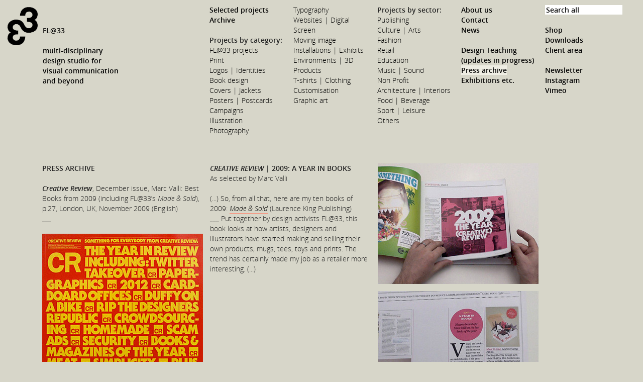

--- FILE ---
content_type: text/html; charset=UTF-8
request_url: https://www.flat33.com/index.php?page_id=141
body_size: 21861
content:
<!DOCTYPE html>
<head>

<title>FL@33, contact@flat33.com | Creative Review, December issue, Best Books 2009: Made &amp; Sold, November 2009</title>

<meta http-equiv="Content-Type" content="text/html; charset=utf-8">

<meta name="robots" content="all" >
<meta name="author" content="FL@33" >
<meta name="publisher" content="FL@33" >
<meta name="keywords" content="FL@33, flat33, flat 33, fla33, fla 33, fi@33, tomi, vollauschek, agathe, jacquillat, tommy, tomy, tommi, vollauscheck, jacqillat, jaquillat, bzzzpeek, bzzpeek, bzzspeak, bzzzspeak, 3d typography, 3d type, made & sold, postcard, book, buch, livre, design, gestaltung, multi-disciplinary design studio for visual communication, design, graphic design, visual communication, branding, identity, art direction, creative direction, illustration, motion graphics, typography, moving image, posters, 3d, environments, exhibition design, way-finding, t-shirts, clothing, fashion, installation, customisation, websites, digital, photography, campaigns, postcards, covers, jackets, book design, logos, identities, print, web, screen, interior design, packaging, PAST AND CURRENT CLIENTS INCLUDE, Alsop Architects, Valencia Biennale, Altran, â¨Arts Affaires, BBC, BBC Events, â¨BlackBook magazine, â¨Computer Arts, Future Publishing, Creative Review, Centaur Publishing, DDB, AOL, DuMont Buchverlag, Ãcole Normale de Musique, â¨Editorial Gustavo Gili, â¨Emap, Media & Marketing (MM), â¨Friends of the Earth, â¨Groupe Galeries Lafayette, Les Quatre Lunes, â¨GÃ©nÃ©pi Immobilier, Greater Paris Investment Agency, â¨Habitat, â¨Laurence King Publishing, Maryland Institute College of Art (MICA), â¨Matelsom, matelsom.com, meubles.com, MMM Festival, Musiques des Montagnes du Monde, MTV Networks, VH1 European, â¨Noos (now Numericable), â¨Novum, Will Magazine Verlag, Penrhyn Books, â¨Pyramyd Editions, â¨RotoVision, GraficEurope conference, â¨Royal College of Art, MA Curating Contemporary Art, Sacla, â¨Samaritaine, Agence V, Southbank Centre, Royal Festival Hall, Stereohype, Stereohype.com, â¨The Conran Shop, The Creator Studio, Torraspapel, The Tuning Company, Toi Com Moi, â¨Toy2R, Weeks & Cowling, Young Vic, Vesturport, Barbican, Bite, Zotoprod, ECV, Location 68, " >
<meta name="description" content="FL@33 is a multi-disciplinary design studio for visual communication. Co-founding Creative Director: Tomi Vollauschek MA (RCA)" >
<meta name="rating" content="General" >

<link rel="shortcut icon" type="image/x-icon" href="favicon.ico" >
<link href="/_css/fre.styles.css?114619" rel="stylesheet" type="text/css" media="screen" >
    <script type="text/javascript" src="/_js/min.js?114619"></script>



</head>


<body>



<div id="bodydiv"><a id="top"></a>
<div id="signet" onclick="javascript: top.location.href='/index.php'">
    <a href="index.php" title="FL@33 Home">FL@33<br/><br/>multi-disciplinary<br/>design studio for<br/>visual communication<br/>and beyond</a>
</div>
<div id="nav">
<div class="leftMenu"><div class="doubleCol"><div class="col">
<ul>
<li><a href="/index.php?cat=6">Selected projects</a>
</li>
</ul>
<ul>
<li><a href="/index.php?cat=7">Archive</a>
</li>
</ul>
<ul  class="topSpace">
<li>Projects by category:<ul>
<li><a href="/index.php?cat=10">FL@33 projects</a></li>
<li><a href="/index.php?cat=11">Print</a></li>
<li><a href="/index.php?cat=12">Logos | Identities</a></li>
<li><a href="/index.php?cat=13">Book design</a></li>
<li><a href="/index.php?cat=14">Covers | Jackets</a></li>
<li><a href="/index.php?cat=15">Posters | Postcards</a></li>
<li><a href="/index.php?cat=16">Campaigns</a></li>
<li><a href="/index.php?cat=17">Illustration</a></li>
<li><a href="/index.php?cat=19">Photography</a></li>
</ul></li></ul></div><div class="col"><ul class="spaceAfter"><li><ul>
<li><a href="/index.php?cat=18">Typography</a></li>
<li><a href="/index.php?cat=46">Websites | Digital</a></li>
<li><a href="/index.php?cat=20">Screen</a></li>
<li><a href="/index.php?cat=47">Moving image</a></li>
<li><a href="/index.php?cat=48">Installations | Exhibits</a></li>
<li><a href="/index.php?cat=49">Environments | 3D</a></li>
<li><a href="/index.php?cat=50">Products</a></li>
<li><a href="/index.php?cat=51">T-shirts | Clothing</a></li>
<li><a href="/index.php?cat=52">Customisation</a></li>
<li><a href="/index.php?cat=740">Graphic art</a></li>
</ul>
</li>
</ul>
</div></div><div class="col">
<ul  class="spaceAfter">
<li>Projects by sector:<ul>
<li><a href="/index.php?cat=21">Publishing</a></li>
<li><a href="/index.php?cat=22">Culture | Arts</a></li>
<li><a href="/index.php?cat=23">Fashion</a></li>
<li><a href="/index.php?cat=24">Retail</a></li>
<li><a href="/index.php?cat=25">Education</a></li>
<li><a href="/index.php?cat=53">Music | Sound</a></li>
<li><a href="/index.php?cat=26">Non Profit</a></li>
<li><a href="/index.php?cat=55">Architecture | Interiors</a></li>
<li><a href="/index.php?cat=54">Food | Beverage</a></li>
<li><a href="/index.php?cat=1058">Sport | Leisure</a></li>
<li><a href="/index.php?cat=56">Others</a></li>
</ul>
</li>
</ul>
</div></div><div class="rightMenu"><div class="col"><ul>
<li><a href="/index.php?page_id=27">About us</a>
</li>
</ul>
<ul>
<li><a href="/index.php?page_id=28">Contact</a>
</li>
</ul>
<ul>
<li><a href="/index.php?npe=29">News</a>
</li>
</ul>
<ul class="topSpace">
<li><a href="/index.php?npe=1266">Design Teaching (updates in progress)</a>
</li>
</ul>
<ul>
<li><a href="/index.php?npe=30" class="active">Press archive</a>
</li>
</ul>
<ul>
<li><a href="/index.php?npe=57">Exhibitions etc.</a>
</li>
</ul>
</div><div class="col"><form action="/index.php"><input type="text" name="search" id="searchInput" value="Search all" /></form><ul class="topSpace">
<li><a href="/index.php?page_id=127">Shop</a>
</li>
</ul>
<ul >
<li><a href="/index.php?page_id=128">Downloads</a>
</li>
</ul>
<ul >
<li><a href="/index.php?page_id=129">Client area</a>
</li>
</ul>
<ul class="topSpace"><li><a href="/index.php?newsletter=true">Newsletter</a></li></ul><ul><li><a href="https://instagram.com/flat33studio" target="_blank">Instagram</a></li></ul><ul><li><a href="https://vimeo.com/flat33" target="_blank">Vimeo</a></li></ul></div></div><br class="clearer"/>
</div>





<div id="content" class="projects"><div class="contentColumn">
<p class="OpenSansSemiboldRegular">PRESS ARCHIVE<br />&nbsp;</p>
<p><span class="OpenSansSemiboldItalic">Creative Review</span>, December issue, Marc Valli: Best Books from 2009 (including FL@33&rsquo;s <span class="OpenSansLightItalic">Made &amp; Sold</span>), p.27, London, UK, November 2009 (English)<br />___<br /><br /></p>
<p><span class="textImg" style="height:320px;widht:320px;background-image:url(/upload/CR200912_c_320.jpg)"><img src="/upload/CR200912_c_320.jpg" width="320" height="320" alt="Creative Review, December 2009" title="Creative Review, December 2009" class="hiddenImage"/></span></p>
</div><div class="contentColumn">
<p><span class="OpenSansSemiboldRegular"><span class="OpenSansSemiboldItalic">CREATIVE REVIEW</span> | 2009: A YEAR IN BOOKS</span><br class="OpenSansSemiboldRegular" />As selected by Marc Valli<br /><br />(...) So, from all that, here are my ten books of 2009: <a href="index.php?page_id=38"><span class="OpenSansLightItalic">Made &amp; Sold</span></a> (Laurence King Publishing)<br />___ Put together by design activists FL@33, this book looks at how artists, designers and illustrators have started making and selling their own products; mugs, tees, toys and prints. The trend has certainly made my job as a retailer more interesting. (...)<span class="OpenSansSemiboldRegular"><br /></span></p>
</div><div class="contentColumn">
<p><span class="textImg" style="height:240px;widht:320px;background-image:url(/upload/CR_200912_04.jpg)"><img src="/upload/CR_200912_04.jpg" width="320" height="240" alt="Creative Review, December 2009" title="Creative Review, December 2009" class="hiddenImage"/></span></p>
<p><span class="textImg" style="height:240px;widht:320px;background-image:url(/upload/CR_200912_03.jpg)"><img src="/upload/CR_200912_03.jpg" width="320" height="240" alt="Creative Review, December 2009" title="Creative Review, December 2009" class="hiddenImage"/></span></p>
<p><span class="textImg" style="height:240px;widht:320px;background-image:url(/upload/CR_200912_01.jpg)"><img src="/upload/CR_200912_01.jpg" width="320" height="240" alt="Creative Review, December 2009" title="Creative Review, December 2009" class="hiddenImage"/></span></p>
<p><span class="textImg" style="height:240px;widht:320px;background-image:url(/upload/CR_200912_02.jpg)"><img src="/upload/CR_200912_02.jpg" width="320" height="240" alt="Creative Review, December 2009" title="Creative Review, December 2009" class="hiddenImage"/></span></p></div>
</div><div id="hiddenAddThis" style="displayNone"><!-- Go to www.addthis.com/dashboard to customize your tools -->
<script type="text/javascript" src="//s7.addthis.com/js/300/addthis_widget.js#pubid=ra-502146f552f9b347"></script>
<div class="addthis_inline_share_toolbox"></div></div><p>&nbsp;</p><div id="related"><div id="relatedProjectsContainer" class="relContainer maso"><h3 class="OpenSansSemiboldRegular">RELATED PROJECTS</h3><div id="relatedProjects"><div class="entry smallLandscape" style="background-image: url(/upload/s_GiftBox_SystemError1_thbn.jpg); background-size: 102%" >
<a class="masonryA" href="index.php?page_id=711">	<div class="hiddenText"><h2>Stereohype | Packaging Design | First Gift Box: 7 Button Badges</h2></div>
</a></div>
<div class="entry smallLandscape" style="background-image: url(/upload/s_MICA_IMG_4606_640_thbn.jpg); background-size: 102%" >
<a class="masonryA" href="index.php?page_id=71">	<div class="hiddenText"><h2>FL@33&#039;s MICA residency lecture and workshop</h2></div>
</a></div>
<div class="entry smallSquare" style="background-image: url(/upload/s_CR1102_01_240_thbn.jpg);" >
<a class="masonryA" href="index.php?page_id=523">	<div class="hiddenText"><h2>Creative Review&nbsp;| Cover Design</h2></div>
</a></div>
<div class="entry smallLandscape" style="background-image: url(/upload/s_CRflamingo_01_thbn.jpg); background-size: 102%" >
<a class="masonryA" href="index.php?page_id=514">	<div class="hiddenText"><h2>Creative Review | Editorial / Illustration</h2></div>
</a></div>
<div class="entry smallLandscape" style="background-image: url(/upload/s_CR_InWithTheNew_thbn.jpg); background-size: 102%" >
<a class="masonryA" href="index.php?page_id=475">	<div class="hiddenText"><h2>Creative Review | Illustration / Lettering</h2></div>
</a></div>
<div class="entry smallLandscape" style="background-image: url(/upload/s_MadeAndSold_website_thbn.jpg); background-size: 102%" >
<a class="masonryA" href="index.php?page_id=425">	<div class="hiddenText"><h2>Made &amp; Sold | Website</h2></div>
</a></div>
<div class="entry smallPortrait" style="background-image: url(/upload/s_MS_cover_153x240proportion_thbn.jpg); background-size: 101%" >
<a class="masonryA" href="index.php?page_id=38">	<div class="hiddenText"><h2>Made &amp; Sold | FL@33 Book</h2></div>
</a></div>
</div></div>
<div id="relatedPress" class="relContainer relatedPress maso"><h3 class="OpenSansSemiboldRegular">RELATED PRESS</h3><p><span class="OpenSansSemiboldItalic"><a href="index.php?page_id=1121">Creative Review</a></span>, creativereview.co.uk, Creative Inspiration, <span class="OpenSansLightItalic">Exploring the enduring influence of heraldry in design</span>, by Aim&eacute;e McLaughlin, about Counter-Print&rsquo;s book <span class="OpenSansLightItalic">Modern Heraldry: Volume Two</span>, also featuring the Waldruche de Montremy coat of arms redesign that FL@33 developed, London, UK, 1 May 2020 (English)</p><p><span class="OpenSansSemiboldRegular"><span class="OpenSansSemiboldItalic"><span class="OpenSansSemiboldRegular"><a href="index.php?page_id=904"></span>Creative Review</span></span><span class="OpenSansSemiboldRegular"><span class="OpenSansSemiboldRegular"></a></span></span>, The Social issue / The Annual, May issue, about FL@33-designed book <span class="OpenSansLightItalic">The Story of Emoji</span> by Gavin Lucas, FL@33 work and Stereohype's Emoji badges mentioned, London, UK, 25 April 2016 (English)</p><p><span class="OpenSansSemiboldRegular"><span class="OpenSansSemiboldItalic"><span class="OpenSansSemiboldRegular"><a href="index.php?page_id=784"></span>Creative Review</span></span><span class="OpenSansSemiboldRegular"><span class="OpenSansSemiboldRegular"></a></span></span>, creativereview.co.uk, <span class="OpenSansLightItalic">Ten years of button badges</span>, Stereohype 2004-2014, with interview excerpts, by Rachael Steven, London, UK, 20 October 2014 (English)</p><p><span class="OpenSansSemiboldRegular"><a href="index.php?page_id=769"><span class="OpenSansSemiboldItalic">Creative Review</span></span><span class="OpenSansSemiboldRegular"><span class="OpenSansSemiboldRegular"></a></span></span>, creativereview.co.uk, <span class="OpenSansLightItalic">London Design Festival: LCC 160</span>, Stereohype 2004&ndash;2014, by Rachael Steven, London, UK,<br />17 September 2014 (English)</p><p><span class="OpenSansSemiboldRegular"><a href="index.php?page_id=644"><span class="OpenSansSemiboldItalic">Creative Review</span></span><span class="OpenSansSemiboldRegular"><span class="OpenSansSemiboldRegular"></a></span></span>, creativereview.co.uk, <span class="OpenSansLightItalic">FL@33 work to date</span>, by Mark Sinclair, London, UK, 22 January 2013 (English)</p><p><a href="index.php?page_id=31"><span class="OpenSansSemiboldItalic">The 3D Type Book</span></a>, Laurence King Publishing, by FL@33, London, UK, April 2011 (English)</p><p><span class="OpenSansSemiboldItalic"><a href="index.php?page_id=125">Creative Review</a></span>, March issue, books: <span class="OpenSansLightItalic">The 3D Type Book</span> (p)review, London, UK, February 2011 (English)</p><p><span class="OpenSansSemiboldRegular"><a href="index.php?page_id=667"><span class="OpenSansSemiboldItalic">Creative Review</span></span><span class="OpenSansSemiboldRegular"><span class="OpenSansSemiboldRegular"></a></span></span>, creativereview.co.uk, <span class="OpenSansLightItalic">The ebb and flow of Paris traffic</span>, London, UK, 28 October 2009 (English)</p><p><span class="OpenSansSemiboldRegular"><a href="index.php?page_id=626">Cool Hunting</span><span class="OpenSansSemiboldRegular"><span class="OpenSansSemiboldRegular"></a></span></span>, coolhunting.com, <span class="OpenSansLightItalic">Made &amp; Sold</span> review, by Jeremy Brautman, USA, 26 October 2009 (English)</p><p><a href="index.php?page_id=38"><span class="OpenSansSemiboldItalic">Made &amp; Sold: Toys, T-shirts, Prints, Zines and Other Stuff</span></a>, Laurence King Publishing, by FL@33, London, UK, October 2009 (English)</p><p><span class="OpenSansSemiboldItalic"><a href="index.php?page_id=148">Digital Arts</a></span>, October issue, <span class="OpenSansLightItalic">Made &amp; Sold</span> review, London, UK, September 2009 (English)</p><p><a href="index.php?page_id=442"><span class="OpenSansSemiboldItalic">Postcard</span></a>, Laurence King Publishing, by FL@33, London, UK, and another three foreign language editions of <span class="OpenSansLightItalic">Postcard</span>:<span class="OpenSansSemiboldItalic"><br /></span><a href="index.php?page_id=442"><span class="OpenSansSemiboldItalic">Cartes Postales</span></a>, Pyramyd Editions, France,<span class="OpenSansSemiboldItalic"><br /></span><a href="index.php?page_id=442"><span class="OpenSansSemiboldItalic">Postales &ndash; Dise&ntilde;o Por Correo</span></a>, Gustavo Gili, Spain, and also:<br /><a href="index.php?page_id=442"><span class="OpenSansSemiboldItalic">Postcard &ndash; Postkarten-Design heute</span></a>, Dumont Buchverlag, Germany, September 2008<br />(English, German, French and Spanish)</p><p><span class="OpenSansSemiboldItalic"><a href="index.php?page_id=166">Creative Review</a></span>, 100 Pieces of Havana, London, UK, August 2008 (English)</p><p><span class="OpenSansSemiboldItalic"><a href="index.php?page_id=169">Digital Arts</a></span>, May issue, <span class="OpenSansLightItalic">Sell Your Designs</span>, London, UK, April 2008 (English)</p><p><span class="OpenSansSemiboldItalic"><a href="index.php?page_id=183">Creative Review</a></span>, The Annual &ndash; Special issue, <span class="OpenSansLightItalic">A Small Medium,</span> <span class="OpenSansLightItalic">Badge Button Pin</span>, London, UK, May 2007 (English)</p><p><span class="OpenSansSemiboldItalic"><a href="index.php?page_id=211">Creative Review</a></span>, featuring <span class="OpenSansLightItalic">Climate Change campaign</span>, London, UK, May 2006 (English)</p><p><a href="index.php?page_id=486"><span class="OpenSansSemiboldItalic">Design &amp; Designer 33 &ndash; FL@33</span></a>, Pyramyd Editions, FL@33 monograph, Paris, France, May 2005 (English and French)</p><p><span class="OpenSansSemiboldItalic"><a href="index.php?page_id=239">Creative Review</a></span>, April issue, <span class="OpenSansLightItalic">Words &amp; Pictures</span> on<span class="OpenSansLightItalic"> Graphic Poetry, </span>London, UK, 2005 (English)</p><p><span class="OpenSansSemiboldItalic"><a href="index.php?page_id=254">Creative Review</a></span>, <span class="OpenSansLightItalic">200% Cotton</span> review, London, UK, October 2004 (English)</p><p><span class="OpenSansSemiboldItalic"><a href="index.php?page_id=615">Creative Review</a></span>, The Annual 2004, <span class="OpenSansLightItalic">Matelsom Dream campaign</span>, London, UK, May 2004 (English)</p><p><span class="OpenSansSemiboldItalic"><a href="index.php?page_id=278">The Creative Review Annual 2003</a></span>, <span class="OpenSansLightItalic">Pencil Sculpture Illustration Series</span>, London, UK, April 2003 (English)</p><p><a href="index.php?page_id=523"><span class="OpenSansSemiboldItalic">Creative Review</span></a>, FL@33 cover plus FL@33 profile / interview, London, UK, November 2002 (English)</p><p><span class="OpenSansSemiboldItalic"><a href="index.php?page_id=294">Creative Review</a></span>, <span class="OpenSansLightItalic">The Shows: part two</span>, London, UK, September 2001 (English)</p><p><span class="OpenSansSemiboldItalic"><a href="index.php?page_id=36">Trans-form</a><span class="OpenSansSemiboldRegular">, <span class="OpenSansSemiboldItalic">Trans-it</span>, <span class="OpenSansSemiboldItalic">trans-port.org</span></span></span>, by FL@33, London, UK, July 2001 (English)</p></div>
<div id="relatedExhibitions" class="relContainer relatedPress maso"><h3 class="OpenSansSemiboldRegular">RELATED EXHIBITIONS ETC.</h3><p><a href="index.php?page_id=772"><span class="OpenSansSemiboldRegular">Stereohype 2004&ndash;2014</span></a>, celebrated 10 years of Stereohype &ndash; FL@33's experimental playground and international platform &ndash; and the collection reaching 1,000 button badges by over 300 contributors. The exhibition opened as part of London Design Festival 2014 and as part of '160' &ndash; a series of exhibitions hosted by the London College of Communication (LCC) in London. 13 Sep &ndash; 8 Nov (Extra week added &ndash; exhibition extended due to popular demand, was 31 Oct), <span class="OpenSansSemiboldRegular"><span class="OpenSansLightRegular">Lower Street Gallery, LCC, London, UK.</span></span></p><p><span class="OpenSansSemiboldRegular"><a href="index.php?page_id=71">MICA, FL@33's Tomi Vollauschek designer in residence 2013</a></span> at MICA, Baltimore, MD, USA (lecture and workshop).</p><p><span class="OpenSansSemiboldRegular"><a href="index.php?page_id=306">Selected A &ndash; Graphic Design from Europe</a></span>, FL@33 talk, Barcelona, Spain, 12&ndash;13 March 2010</p></div>
<div  id="relatedNews" class="relContainer relatedPress maso"><h3 class="OpenSansSemiboldRegular">RELATED NEWS</h3><p><span class="OpenSansSemiboldRegular">July 13th, 2012</span> &mdash; Just confirmed: <a href="index.php?page_id=76">2013: FL@33 goes America.</a> Tomi Vollauschek designer in residence 2013 at MICA, Baltimore, MD, USA (lecture and workshop).</p></div>
<div id="relatedLinks" class="relatedLinks maso">
<h3 class="OpenSansSemiboldRegular">RELATED LINKS</h3><p><a href="https://www.creativereview.co.uk/year-in-review-books/" target="_blank" class="external">creativereview.co.uk/...</a> | article</p><p>&nbsp;</p></div>
<br class="clearer" /></div><img src="/_css/trans.png" alt="transparent for Imageloading"/>

<br class="clearer" />
<div id="topAnkerContainer"><a href="#top">top</a></div><div id="footer">


    <div class="column">
        <p class="OpenSansSemiboldRegular">FL@33</p>
        <p><a href="mailto:contact@flat33.com">contact@flat33.com</a></p>
        <!--<p>0044 (0)20 7168 7990</p>-->
        <p>&nbsp;</p>
    </div>
    <div class="column">
        <p class="OpenSansSemiboldRegular">&copy; 2001–2026</p>
        <p>All rights reserved.</p>
        <p><a href="/index.php?terms=true">Disclaimer</a> | <a href="index.php?terms=true">T&amp;C</a></p>
        <p>&nbsp;</p>
    </div>
    <div class="column">
        <p class="OpenSansSemiboldRegular"></p>
        <p>FL@33 Ltd is registered<br/> in England.</p>
        <p>Company Number: 5250153</p>
        <p>&nbsp;</p>
    </div>
    <div class="column">
        <p class="OpenSansSemiboldRegular">Co-founding CEO /<br/> Creative Director</p>
        <p>Tomi Vollauschek MA (RCA)</p>
        <p>&nbsp;</p>
    </div><br class="clearer" />
</div>


</div>

</body>
</html>

